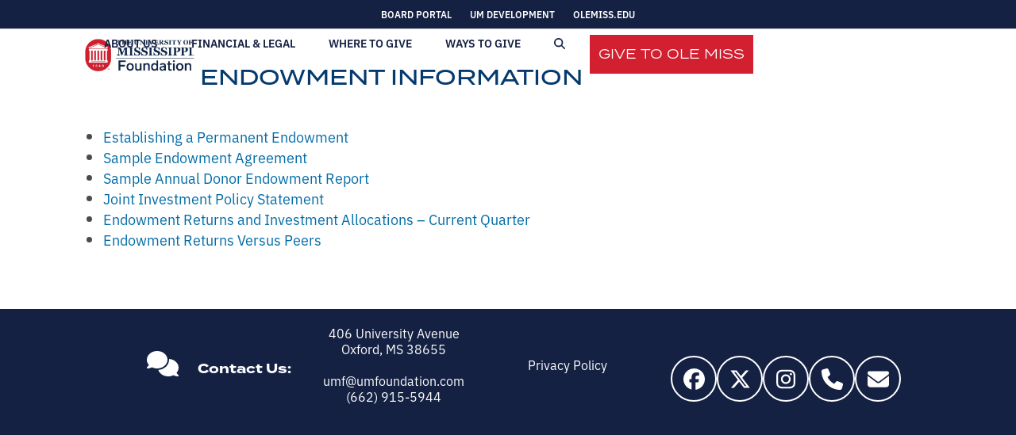

--- FILE ---
content_type: text/html; charset=UTF-8
request_url: https://www.umfoundation.com/endowment-information/
body_size: 17538
content:
<!DOCTYPE html>
<html dir="ltr" lang="en-US" prefix="og: https://ogp.me/ns#" class="wpex-classic-style">
<head>
<meta charset="UTF-8">
<link rel="profile" href="http://gmpg.org/xfn/11">
<script async src="https://www.googletagmanager.com/gtag/js?id=G-3T4DLS3QY9"></script><script>window.dataLayer = window.dataLayer || [];function gtag(){dataLayer.push(arguments);}gtag('js', new Date());gtag('config', 'G-3T4DLS3QY9', { 'anonymize_ip': true });</script><title>Endowment Information - University of Mississippi Foundation</title>

		<!-- All in One SEO 4.7.3 - aioseo.com -->
		<meta name="description" content="Establishing a Permanent Endowment Sample Endowment Agreement Sample Annual Donor Endowment Report Joint Investment Policy Statement Endowment Returns and Investment Allocations - Current Quarter Endowment Returns Versus Peers" />
		<meta name="robots" content="max-snippet:-1, max-image-preview:large, max-video-preview:-1" />
		<link rel="canonical" href="https://www.umfoundation.com/endowment-information/" />
		<meta name="generator" content="All in One SEO (AIOSEO) 4.7.3" />
		<meta property="og:locale" content="en_US" />
		<meta property="og:site_name" content="University of Mississippi Foundation - Support the University Of Mississippi" />
		<meta property="og:type" content="article" />
		<meta property="og:title" content="Endowment Information - University of Mississippi Foundation" />
		<meta property="og:description" content="Establishing a Permanent Endowment Sample Endowment Agreement Sample Annual Donor Endowment Report Joint Investment Policy Statement Endowment Returns and Investment Allocations - Current Quarter Endowment Returns Versus Peers" />
		<meta property="og:url" content="https://www.umfoundation.com/endowment-information/" />
		<meta property="article:published_time" content="2018-03-08T17:08:39+00:00" />
		<meta property="article:modified_time" content="2025-11-12T18:42:55+00:00" />
		<meta property="article:publisher" content="https://facebook.com/OleMissGives" />
		<meta name="twitter:card" content="summary_large_image" />
		<meta name="twitter:site" content="@OleMissGives" />
		<meta name="twitter:title" content="Endowment Information - University of Mississippi Foundation" />
		<meta name="twitter:description" content="Establishing a Permanent Endowment Sample Endowment Agreement Sample Annual Donor Endowment Report Joint Investment Policy Statement Endowment Returns and Investment Allocations - Current Quarter Endowment Returns Versus Peers" />
		<meta name="twitter:creator" content="@OleMissGives" />
		<script type="application/ld+json" class="aioseo-schema">
			{"@context":"https:\/\/schema.org","@graph":[{"@type":"BreadcrumbList","@id":"https:\/\/www.umfoundation.com\/endowment-information\/#breadcrumblist","itemListElement":[{"@type":"ListItem","@id":"https:\/\/www.umfoundation.com\/#listItem","position":1,"name":"Home","item":"https:\/\/www.umfoundation.com\/","nextItem":"https:\/\/www.umfoundation.com\/endowment-information\/#listItem"},{"@type":"ListItem","@id":"https:\/\/www.umfoundation.com\/endowment-information\/#listItem","position":2,"name":"Endowment Information","previousItem":"https:\/\/www.umfoundation.com\/#listItem"}]},{"@type":"Organization","@id":"https:\/\/www.umfoundation.com\/#organization","name":"University of Mississippi Foundation","description":"Support the University Of Mississippi","url":"https:\/\/www.umfoundation.com\/","telephone":"+16629155944","logo":{"@type":"ImageObject","url":"https:\/\/umfoundation.com\/wp-content\/uploads\/2021\/11\/UM-Foundation-LogoHorizontal-WhiteBG.png","@id":"https:\/\/www.umfoundation.com\/endowment-information\/#organizationLogo"},"image":{"@id":"https:\/\/www.umfoundation.com\/endowment-information\/#organizationLogo"},"sameAs":["https:\/\/facebook.com\/OleMissGives","https:\/\/twitter.com\/OleMissGives","https:\/\/instagram.com\/OleMissGives"]},{"@type":"WebPage","@id":"https:\/\/www.umfoundation.com\/endowment-information\/#webpage","url":"https:\/\/www.umfoundation.com\/endowment-information\/","name":"Endowment Information - University of Mississippi Foundation","description":"Establishing a Permanent Endowment Sample Endowment Agreement Sample Annual Donor Endowment Report Joint Investment Policy Statement Endowment Returns and Investment Allocations - Current Quarter Endowment Returns Versus Peers","inLanguage":"en-US","isPartOf":{"@id":"https:\/\/www.umfoundation.com\/#website"},"breadcrumb":{"@id":"https:\/\/www.umfoundation.com\/endowment-information\/#breadcrumblist"},"datePublished":"2018-03-08T17:08:39-06:00","dateModified":"2025-11-12T12:42:55-06:00"},{"@type":"WebSite","@id":"https:\/\/www.umfoundation.com\/#website","url":"https:\/\/www.umfoundation.com\/","name":"University of Mississippi Foundation","description":"Support the University Of Mississippi","inLanguage":"en-US","publisher":{"@id":"https:\/\/www.umfoundation.com\/#organization"}}]}
		</script>
		<!-- All in One SEO -->

<meta name="viewport" content="width=device-width, initial-scale=1">
<link rel='dns-prefetch' href='//www.umfoundation.com' />
<link rel='dns-prefetch' href='//use.typekit.net' />
<link rel="alternate" type="application/rss+xml" title="University of Mississippi Foundation &raquo; Feed" href="https://www.umfoundation.com/feed/" />
<link rel="alternate" title="oEmbed (JSON)" type="application/json+oembed" href="https://www.umfoundation.com/wp-json/oembed/1.0/embed?url=https%3A%2F%2Fwww.umfoundation.com%2Fendowment-information%2F" />
<link rel="alternate" title="oEmbed (XML)" type="text/xml+oembed" href="https://www.umfoundation.com/wp-json/oembed/1.0/embed?url=https%3A%2F%2Fwww.umfoundation.com%2Fendowment-information%2F&#038;format=xml" />
<style id='wp-img-auto-sizes-contain-inline-css'>
img:is([sizes=auto i],[sizes^="auto," i]){contain-intrinsic-size:3000px 1500px}
/*# sourceURL=wp-img-auto-sizes-contain-inline-css */
</style>
<link rel='stylesheet' id='csvtohtml-css-css' href='https://www.umfoundation.com/wp-content/plugins/csv-to-html/css/wibergsweb183.css?ver=6.9' media='all' />
<link rel='stylesheet' id='csvtohtml-templates-css' href='https://www.umfoundation.com/wp-content/plugins/csv-to-html/css/templates5.css?ver=6.9' media='all' />
<link rel='stylesheet' id='js_composer_front-css' href='https://www.umfoundation.com/wp-content/plugins/js_composer/assets/css/js_composer.min.css?ver=8.7.2' media='all' />
<link rel='stylesheet' id='wpex-fm-ogw5doh-css' href='https://use.typekit.net/ogw5doh.css' media='all' />
<link rel='stylesheet' id='parent-style-css' href='https://www.umfoundation.com/wp-content/themes/Total/style.css?ver=1.0.0' media='all' />
<link rel='stylesheet' id='wpex-style-css' href='https://www.umfoundation.com/wp-content/themes/UM-Foundation/style.css?ver=6.5' media='all' />
<link rel='stylesheet' id='wpex-mobile-menu-breakpoint-max-css' href='https://www.umfoundation.com/wp-content/themes/Total/assets/css/frontend/breakpoints/max.min.css?ver=6.5' media='only screen and (max-width:959px)' />
<link rel='stylesheet' id='wpex-mobile-menu-breakpoint-min-css' href='https://www.umfoundation.com/wp-content/themes/Total/assets/css/frontend/breakpoints/min.min.css?ver=6.5' media='only screen and (min-width:960px)' />
<link rel='stylesheet' id='vcex-shortcodes-css' href='https://www.umfoundation.com/wp-content/themes/Total/assets/css/frontend/vcex-shortcodes.min.css?ver=6.5' media='all' />
<link rel='stylesheet' id='wpex-wpbakery-css' href='https://www.umfoundation.com/wp-content/themes/Total/assets/css/frontend/wpbakery.min.css?ver=6.5' media='all' />
<script src="https://www.umfoundation.com/wp-includes/js/jquery/jquery.min.js?ver=3.7.1" id="jquery-core-js"></script>
<script src="https://www.umfoundation.com/wp-includes/js/jquery/jquery-migrate.min.js?ver=3.4.1" id="jquery-migrate-js"></script>
<script id="csvtohtml-js-js-extra">
var my_ajax_object = {"ajax_url":"https://www.umfoundation.com/wp-admin/admin-ajax.php"};
//# sourceURL=csvtohtml-js-js-extra
</script>
<script src="https://www.umfoundation.com/wp-content/plugins/csv-to-html/js/wibergsweb184.js?ver=6.9" id="csvtohtml-js-js"></script>
<script src="https://www.umfoundation.com/wp-content/plugins/wpo365-login/apps/dist/pintra-redirect.js?ver=23.0" id="pintraredirectjs-js" async></script>
<script id="wpex-core-js-extra">
var wpex_theme_params = {"selectArrowIcon":"\u003Cspan class=\"wpex-select-arrow__icon wpex-icon--sm wpex-flex wpex-icon\" aria-hidden=\"true\"\u003E\u003Csvg viewBox=\"0 0 24 24\" xmlns=\"http://www.w3.org/2000/svg\"\u003E\u003Crect fill=\"none\" height=\"24\" width=\"24\"/\u003E\u003Cg transform=\"matrix(0, -1, 1, 0, -0.115, 23.885)\"\u003E\u003Cpolygon points=\"17.77,3.77 16,2 6,12 16,22 17.77,20.23 9.54,12\"/\u003E\u003C/g\u003E\u003C/svg\u003E\u003C/span\u003E","customSelects":".widget_categories form,.widget_archive select,.vcex-form-shortcode select","scrollToHash":"","localScrollFindLinks":"","localScrollHighlight":"","localScrollUpdateHash":"1","scrollToHashTimeout":"500","localScrollTargets":"li.local-scroll a, a.local-scroll, .local-scroll-link, .local-scroll-link \u003E a,.sidr-class-local-scroll-link,li.sidr-class-local-scroll \u003E span \u003E a,li.sidr-class-local-scroll \u003E a","scrollToBehavior":"smooth"};
//# sourceURL=wpex-core-js-extra
</script>
<script src="https://www.umfoundation.com/wp-content/themes/Total/assets/js/frontend/core.min.js?ver=6.5" id="wpex-core-js" defer data-wp-strategy="defer"></script>
<script id="wpex-inline-js-after">
!function(){const e=document.querySelector("html"),t=()=>{const t=window.innerWidth-document.documentElement.clientWidth;t&&e.style.setProperty("--wpex-scrollbar-width",`${t}px`)};t(),window.addEventListener("resize",(()=>{t()}))}();
//# sourceURL=wpex-inline-js-after
</script>
<script src="https://www.umfoundation.com/wp-content/themes/Total/assets/js/frontend/search/overlay.min.js?ver=6.5" id="wpex-search-overlay-js" defer data-wp-strategy="defer"></script>
<script id="wpex-sticky-topbar-js-extra">
var wpex_sticky_topbar_params = {"breakpoint":"0"};
//# sourceURL=wpex-sticky-topbar-js-extra
</script>
<script src="https://www.umfoundation.com/wp-content/themes/Total/assets/js/frontend/sticky/topbar.min.js?ver=6.5" id="wpex-sticky-topbar-js" defer data-wp-strategy="defer"></script>
<script id="wpex-sticky-header-js-extra">
var wpex_sticky_header_params = {"breakpoint":"960","mobileSupport":"1"};
//# sourceURL=wpex-sticky-header-js-extra
</script>
<script src="https://www.umfoundation.com/wp-content/themes/Total/assets/js/frontend/sticky/header.min.js?ver=6.5" id="wpex-sticky-header-js" defer data-wp-strategy="defer"></script>
<script id="wpex-mobile-menu-full-screen-js-extra">
var wpex_mobile_menu_full_screen_params = {"breakpoint":"959","i18n":{"openSubmenu":"Open submenu of %s","closeSubmenu":"Close submenu of %s"},"openSubmenuIcon":"\u003Cspan class=\"wpex-open-submenu__icon wpex-transition-transform wpex-duration-300 wpex-icon\" aria-hidden=\"true\"\u003E\u003Csvg xmlns=\"http://www.w3.org/2000/svg\" viewBox=\"0 0 448 512\"\u003E\u003Cpath d=\"M201.4 342.6c12.5 12.5 32.8 12.5 45.3 0l160-160c12.5-12.5 12.5-32.8 0-45.3s-32.8-12.5-45.3 0L224 274.7 86.6 137.4c-12.5-12.5-32.8-12.5-45.3 0s-12.5 32.8 0 45.3l160 160z\"/\u003E\u003C/svg\u003E\u003C/span\u003E"};
//# sourceURL=wpex-mobile-menu-full-screen-js-extra
</script>
<script src="https://www.umfoundation.com/wp-content/themes/Total/assets/js/frontend/mobile-menu/full-screen.min.js?ver=6.5" id="wpex-mobile-menu-full-screen-js" defer data-wp-strategy="defer"></script>
<script></script><link rel="https://api.w.org/" href="https://www.umfoundation.com/wp-json/" /><link rel="alternate" title="JSON" type="application/json" href="https://www.umfoundation.com/wp-json/wp/v2/pages/5975" /><link rel="EditURI" type="application/rsd+xml" title="RSD" href="https://www.umfoundation.com/xmlrpc.php?rsd" />
<meta name="generator" content="WordPress 6.9" />
<link rel='shortlink' href='https://www.umfoundation.com/?p=5975' />
<link rel="icon" href="https://www.umfoundation.com/wp-content/uploads/2021/11/favicon-32x32-1.png" sizes="32x32"><link rel="shortcut icon" href="https://www.umfoundation.com/wp-content/uploads/2021/11/favicon-32x32-1.png"><link rel="apple-touch-icon" href="https://www.umfoundation.com/wp-content/uploads/2021/11/apple-icon-57x57-1.png" sizes="57x57" ><link rel="apple-touch-icon" href="https://www.umfoundation.com/wp-content/uploads/2021/11/apple-icon-76x76-1.png" sizes="76x76" ><link rel="apple-touch-icon" href="https://www.umfoundation.com/wp-content/uploads/2021/11/apple-icon-120x120-1.png" sizes="120x120"><link rel="apple-touch-icon" href="https://www.umfoundation.com/wp-content/uploads/2021/11/apple-icon-152x152-1.png" sizes="114x114"><noscript><style>body:not(.content-full-screen) .wpex-vc-row-stretched[data-vc-full-width-init="false"]{visibility:visible;}</style></noscript><script>function setREVStartSize(e){
			//window.requestAnimationFrame(function() {
				window.RSIW = window.RSIW===undefined ? window.innerWidth : window.RSIW;
				window.RSIH = window.RSIH===undefined ? window.innerHeight : window.RSIH;
				try {
					var pw = document.getElementById(e.c).parentNode.offsetWidth,
						newh;
					pw = pw===0 || isNaN(pw) || (e.l=="fullwidth" || e.layout=="fullwidth") ? window.RSIW : pw;
					e.tabw = e.tabw===undefined ? 0 : parseInt(e.tabw);
					e.thumbw = e.thumbw===undefined ? 0 : parseInt(e.thumbw);
					e.tabh = e.tabh===undefined ? 0 : parseInt(e.tabh);
					e.thumbh = e.thumbh===undefined ? 0 : parseInt(e.thumbh);
					e.tabhide = e.tabhide===undefined ? 0 : parseInt(e.tabhide);
					e.thumbhide = e.thumbhide===undefined ? 0 : parseInt(e.thumbhide);
					e.mh = e.mh===undefined || e.mh=="" || e.mh==="auto" ? 0 : parseInt(e.mh,0);
					if(e.layout==="fullscreen" || e.l==="fullscreen")
						newh = Math.max(e.mh,window.RSIH);
					else{
						e.gw = Array.isArray(e.gw) ? e.gw : [e.gw];
						for (var i in e.rl) if (e.gw[i]===undefined || e.gw[i]===0) e.gw[i] = e.gw[i-1];
						e.gh = e.el===undefined || e.el==="" || (Array.isArray(e.el) && e.el.length==0)? e.gh : e.el;
						e.gh = Array.isArray(e.gh) ? e.gh : [e.gh];
						for (var i in e.rl) if (e.gh[i]===undefined || e.gh[i]===0) e.gh[i] = e.gh[i-1];
											
						var nl = new Array(e.rl.length),
							ix = 0,
							sl;
						e.tabw = e.tabhide>=pw ? 0 : e.tabw;
						e.thumbw = e.thumbhide>=pw ? 0 : e.thumbw;
						e.tabh = e.tabhide>=pw ? 0 : e.tabh;
						e.thumbh = e.thumbhide>=pw ? 0 : e.thumbh;
						for (var i in e.rl) nl[i] = e.rl[i]<window.RSIW ? 0 : e.rl[i];
						sl = nl[0];
						for (var i in nl) if (sl>nl[i] && nl[i]>0) { sl = nl[i]; ix=i;}
						var m = pw>(e.gw[ix]+e.tabw+e.thumbw) ? 1 : (pw-(e.tabw+e.thumbw)) / (e.gw[ix]);
						newh =  (e.gh[ix] * m) + (e.tabh + e.thumbh);
					}
					var el = document.getElementById(e.c);
					if (el!==null && el) el.style.height = newh+"px";
					el = document.getElementById(e.c+"_wrapper");
					if (el!==null && el) {
						el.style.height = newh+"px";
						el.style.display = "block";
					}
				} catch(e){
					console.log("Failure at Presize of Slider:" + e)
				}
			//});
		  };</script>
		<style id="wp-custom-css">
			rs-layer-wrap{left:unset !important;width:100% !important;}rs-mask-wrap{width:100%;}#slider-2-slide-3-layer-0{text-align:right !important;width:100% !important;padding-right:150px !important;/*background:blue !important;*/line-break:strict !important;}#slider-2-slide-3-layer-0{text-shadow:5px 10px 20px #000 !important;}/* Give to Ole Miss Button Styling */#menu-item-18221{background:none;color:#ffffff;margin-left:2em;float:right;vertical-align:middle !important;height:49px;margin-top:7px;}#menu-item-18221 a{background:#D22030 !important;line-height:0;height:35px;vertical-align:middle !important;transition:all 0.5s}#menu-item-18221 a span.link-inner{color:#ffffff;font-weight:400 !important;font-family:Termina !important;font-size:16px !important;}#menu-item-18221 a:hover{background:#79131c !important;transition:all 0.5s}.umf-post-types-grid h2{font-family:itc-slimbach;font-size:1em !important;}/* Show thee border shadow on the not stickied top menu header */#site-header-sticky-wrapper.not-sticky #site-header{box-shadow:0px 2px 5px rgba(0,0,0,0.1);}/* Show share higher up the page */.umf-primary-social-share .wpex-social-share__list{text-align:right;margin-top:-40px;}/* Show a sharing label */.umf-primary-social-share .wpex-social-share__list::before{content:"Share:";color:#152143;font-size:1.2em;font-family:"termina";text-transform:uppercase;padding-right:10px;}/* Rules for smaller screens */@media screen and (max-width:768px){/* Break share icons to new line and center */.umf-primary-social-share .wpex-social-share__list{margin:15px !important;text-align:center;}/* Space out the share icons more */.umf-primary-social-share .wpex-social-share__item{margin-right:25px !important;}/* Hide the label */.umf-primary-social-share .wpex-social-share__list::before{content:"";}rs-layer-wrap{left:unset !important;/*left:14% !important;*/width:100%;}#slider-2-slide-3-layer-0{text-align:center !important;width:100% !important;/*background:red !important;*/line-break:strict !important;}#slider-2-slide-3-layer-0{padding-right:0px !important;}}/* Border under each result */.gsc-expansionArea .gsc-webResult{border-bottom:1px solid #aaa !important}/* File Type Highlight */.gs-fileFormatType{color:#D22030 !important;font-weight:bold;}/* Highlight search terms */.gsc-webResult b{background:#B1DDF699;padding:2px}.gcsc-more-maybe-branding-root{display:none}/* Hide border around search box */.gsc-input,.gsc-search-button{border:0 solid #fff}/* Get rid of padding after search box */.gsc-input{padding-right:0 !important}/* Search result tabs colors */.gsc-tabhActive{color:#006BA6 !important;border-color:#006BA6 !important}/* Remove busy search results borders */.gsc-above-wrapper-area,.gsc-above-wrapper-area-container td{border:none !important}.gsc-adBlock{display:none !important}.gsc-search-button-v2{border:4px solid #152143 !important;font-size:14px !important}.gsc-search-button-v2:hover{background:#D22030 !important;border:4px solid #D22030 !important;}span.gscb_a{height:35px;line-height:35px;padding:0 5px !important;margin:0 !important;transition:all 0.25s;width:25px}/* Search Clear Button */.gscb_a:hover{width:80px;color:#006BA6 !important;transform:scale(1.2) translate(-50px);transition:all 0.25s;}.gscb_a:hover::after{content:"Clear";font-size:16px;padding:10px;vertical-align:top}/* Set bg on outer area of the search box */td.gsib_a{background:#f2f2f2;}/* Extra menu spacing */body .navbar-style-one .dropdown-menu >li.menu-item{margin-left:20px !important;transition:all 0.5s;width:auto;}/* Remove menu spacing when small screen */@media screen and (max-width:1200px){body .navbar-style-one .dropdown-menu >li.menu-item{margin-left:0px !important;}#site-header-inner{width:95% !important;max-width:9999px;transition:all 0.5s;}}.full-screen-overlay-nav-content-inner{vertical-align:top;text-align:left;text-transform:uppercase;}.full-screen-overlay-nav{margin-top:64px !important;margin-left:0px !important;padding-bottom:64px !important;overflow:auto !important;height:100% !important;}.full-screen-overlay-nav-content-inner{vertical-align:top !important;padding:0px !important;margin:0px !important;}.full-screen-overlay-nav-menu li a{padding:0px !important;margin:0px !important;font-size:1.8rem;}.full-screen-overlay-nav-menu li{padding:15px !important;margin:0px !important;}.full-screen-overlay-nav-menu .menu-item-18221{background:none;/*#D22030;*/border:none !important;margin:15px !important;font-family:Termina;font-weight:400;text-align:center;font-size:1.4rem !important;padding:10px 20px !important;}.full-screen-overlay-nav-menu .menu-item-18221 a{background:#D22030;width:100%;padding:10px 20px !important;opacity:1 !important;line-height:1.4rem !important;font-size:1.4rem !important;}.full-screen-overlay-nav-menu .menu-item-18221 a:hover{background:#79131c;}.full-screen-overlay-nav-close{display:none !important;}button.full-screen-overlay-nav-close{opacity:1 !important;}.wpex-noscroll .mobile-menu-toggle .wpex-bars{display:none;}.wpex-noscroll .mobile-menu-toggle:hover{text-decoration:none !important;}.wpex-noscroll .mobile-menu-toggle::after{content:"X";font-family:Termina !important;text-decoration:none !important;font-size:2em;line-height:35px;opacity:1 !important;}.full-screen-overlay-nav-menu{overflow:hidden !important;}.full-screen-overlay-nav{top:2000px;opacity:1 !important;transition:all 0.35s;}.full-screen-overlay-nav.visible{top:0px;max-height:9999px;height:100% !important;transition:all 0.35s;}.full-screen-overlay-nav-menu li.menu-item{border-bottom:solid 1px #B1DDF6;padding-top:0px !important;padding-bottom:0px !important;}.full-screen-overlay-nav-menu li.menu-item a{padding-top:15px !important;padding-bottom:15px !important;}/* Hide underline on active mobile menu link */.full-screen-overlay-nav-menu li.wpex-active >a >span.link-inner::after{display:none !important}.full-screen-overlay-nav-menu .sub-menu .sub-menu a::before{content:"-";padding-right:10px;color:#D22030}.full-screen-overlay-nav-menu .sub-menu a{padding-left:10px !important}.full-screen-overlay-nav-menu .sub-menu li{font-size:1em !important;border:0 !important}.full-screen-overlay-nav-menu .sub-menu a{font-size:1em !important;border-bottom:none !important}nav .menu-item a{width:100%}.full-screen-overlay-nav-menu .menu-item-has-children >a{cursor:default}.full-screen-overlay-nav-menu .menu-item-has-children >a::after{content:">";transform:rotate(-0.15turn);position:absolute;right:20px !important;font-size:18px !important;transition:all 0.35s;}.full-screen-overlay-nav-menu .wpex-active >a::after{color:#D22030 !important;margin-top:10px;transform:rotate(0.25turn);transition:all 0.35s;}.non-scroll{height:400px;/* maximum height of the box,feel free to change this! */border:1px solid #152143;}.rec-text-box{height:285px;/* maximum height of the box,feel free to change this! *//*overflow-y:scroll;*//*border:1px solid #152143;*/}.scroll-box{height:400px;/* maximum height of the box,feel free to change this! */overflow-y:scroll;border:1px solid #152143;padding-left:10px;padding-right:10px;}.scroll-box-donor{height:300px;/* maximum height of the box,feel free to change this! */overflow-y:scroll;/*border:1px solid #152143;*/padding-left:10px;padding-right:10px;}.scroll-box2{height:100px;/* maximum height of the box,feel free to change this! */overflow-y:scroll;/*border:1px solid #152143;*/padding-left:10px;padding-right:10px;-ms-overflow-style:none;/* IE and Edge */scrollbar-width:none;/* Firefox */}.scroll-box2::-webkit-scrollbar{display:none;}.no-scroll-box{height:400px;/* maximum height of the box,feel free to change this! */border:1px solid #152143;padding-left:10px;padding-right:10px;}.staff-social{font-size:.9em !important;}.staff-social a{color:#4b4b4b;font-weight:500 !important;font-family:ibm-plex-sans !important;display:block;width:100%;text-decoration:none !important;}.wpex-card-title{font-family:"termina",sans-serif !important;color:#006ba6;}.wpex-card-staff-member-position{font-weight:600 !important;color:#d22030;}.wpex-card-inner{height:100%;}.umf-break-word{word-break:break-word;}.wpex-post-cards-grid{justify-content:center;}.wpo365-mssignin-button{background:#006ba6;padding:20px;border-radius:5px;border:0px;}.wpo365-mssignin-label{color:#ffffff;}/* Newsletter v2 CSS */#preview{margin-left:auto;margin-right:auto;width:750px;}#preview table *{border:none;}#preview *{margin:0px;padding:0px;}.tox-notifications-container{display:none !important;}#finalizeButtons a{background:#152143;color:#ffffff;box-shadow:2px 2px 5px #aaaaaa;border-radius:4px;margin-top:1em;margin-right:1em;padding:13px;}#finalizeButtons a:hover{background:#79131c;text-decoration:none;cursor:pointer;}#finalizeButtons a:active{background:#79131c;box-shadow:none;}.newsletterThumbnail img{border:1px solid;border-color:#cccccc;width:5%;line-height:0px;margin-right:5px;}#newsletter_tabs input[type="url"]{font-size:16px;width:85%;vertical-align:top;margin:0px;padding:6px;background-color:#ffffff;color:#000000}#newsletter_tabs input[type="text"]{font-size:16px;width:93.4%;vertical-align:top;margin:0px;padding:6px;background-color:#ffffff;color:#000000}#newsletter_tabs select{font-size:16px;width:93.4%;vertical-align:top;margin:0px;padding:6px;background-color:#ffffff;color:#000000}#newsletter_tabs button{padding:3px 7px 3px 7px;margin:0px;vertical-align:top;min-width:60px;}.vc_tta.vc_general .vc_tta-tab >a{padding:8px !important;}td.pad{padding:10px !important;}.icons-inner img{max-width:none;}.powered_by_link{display:none;}input[type="search"]{border:1px solid #ccc !important;text-align:left;}.society_list th{display:none;}.society_list{border:1px solid #aaaaaa !important;}.society_list td:nth-child(2){display:none;}.wpb_single_image_caption{bottom:unset !important;top:10px !important;left:unset !important;right:10px !important;}.wpex-card-search-results{padding-bottom:10px;border-bottom:1px solid #dddddd;font-family:'Arial','sans-serif' !important;font-size:16px;font-family:'Arial','sans-serif' !important;}.wpex-card-search-results img{max-height:90px;}.wpex-card-date{font-style:italic;color:#999;}.wpex-card-search-results h2.wpex-card-title{font-size:16px;font-family:'Arial','sans-serif' !important;font-weight:normal;padding:0px;margin:0px;}.wpex-pagination{text-align:center !important;}#edlsearch .edl-search-outer{background:#000 !important;-ms-box-shadow:none !important;-o-box-shadow:none !important;box-shadow:none !important;}#edlsearch{background:#000 !important;-ms-box-shadow:none !important;-o-box-shadow:none !important;box-shadow:none !important;}* .entry-excerpt{font-size:18px !important;}* .vcex-button{font-size:1rem !important;}.button{font-size 1rem !important;}		</style>
		<noscript><style> .wpb_animate_when_almost_visible { opacity: 1; }</style></noscript><style data-type="wpex-css" id="wpex-css">/*COLOR PALETTE*/:root{--wpex-palette-18290-color:#b1ddf6;--wpex-palette-18291-color:#f8edd9;--wpex-palette-18293-color:#ff544a;--wpex-palette-18286-color:#cf142b;--wpex-palette-18287-color:#ffffff;--wpex-palette-18285-color:#152143;--wpex-palette-18288-color:#006ba6;--wpex-palette-18289-color:#48c6e4;--wpex-palette-18292-color:#ffcd6b;}.has-palette-18290-background-color,.wp-block-button__link.has-palette-18290-background-color{background-color:var(--wpex-palette-18290-color);}.has-palette-18290-border-color,.wp-block-button__link.has-palette-18290-border-color{border-color:var(--wpex-palette-18290-color);}.has-palette-18290-color,.wp-block-button__link.has-palette-18290-color{color:var(--wpex-palette-18290-color);}.has-palette-18291-background-color,.wp-block-button__link.has-palette-18291-background-color{background-color:var(--wpex-palette-18291-color);}.has-palette-18291-border-color,.wp-block-button__link.has-palette-18291-border-color{border-color:var(--wpex-palette-18291-color);}.has-palette-18291-color,.wp-block-button__link.has-palette-18291-color{color:var(--wpex-palette-18291-color);}.has-palette-18293-background-color,.wp-block-button__link.has-palette-18293-background-color{background-color:var(--wpex-palette-18293-color);}.has-palette-18293-border-color,.wp-block-button__link.has-palette-18293-border-color{border-color:var(--wpex-palette-18293-color);}.has-palette-18293-color,.wp-block-button__link.has-palette-18293-color{color:var(--wpex-palette-18293-color);}.has-palette-18286-background-color,.wp-block-button__link.has-palette-18286-background-color{background-color:var(--wpex-palette-18286-color);}.has-palette-18286-border-color,.wp-block-button__link.has-palette-18286-border-color{border-color:var(--wpex-palette-18286-color);}.has-palette-18286-color,.wp-block-button__link.has-palette-18286-color{color:var(--wpex-palette-18286-color);}.has-palette-18287-background-color,.wp-block-button__link.has-palette-18287-background-color{background-color:var(--wpex-palette-18287-color);}.has-palette-18287-border-color,.wp-block-button__link.has-palette-18287-border-color{border-color:var(--wpex-palette-18287-color);}.has-palette-18287-color,.wp-block-button__link.has-palette-18287-color{color:var(--wpex-palette-18287-color);}.has-palette-18285-background-color,.wp-block-button__link.has-palette-18285-background-color{background-color:var(--wpex-palette-18285-color);}.has-palette-18285-border-color,.wp-block-button__link.has-palette-18285-border-color{border-color:var(--wpex-palette-18285-color);}.has-palette-18285-color,.wp-block-button__link.has-palette-18285-color{color:var(--wpex-palette-18285-color);}.has-palette-18288-background-color,.wp-block-button__link.has-palette-18288-background-color{background-color:var(--wpex-palette-18288-color);}.has-palette-18288-border-color,.wp-block-button__link.has-palette-18288-border-color{border-color:var(--wpex-palette-18288-color);}.has-palette-18288-color,.wp-block-button__link.has-palette-18288-color{color:var(--wpex-palette-18288-color);}.has-palette-18289-background-color,.wp-block-button__link.has-palette-18289-background-color{background-color:var(--wpex-palette-18289-color);}.has-palette-18289-border-color,.wp-block-button__link.has-palette-18289-border-color{border-color:var(--wpex-palette-18289-color);}.has-palette-18289-color,.wp-block-button__link.has-palette-18289-color{color:var(--wpex-palette-18289-color);}.has-palette-18292-background-color,.wp-block-button__link.has-palette-18292-background-color{background-color:var(--wpex-palette-18292-color);}.has-palette-18292-border-color,.wp-block-button__link.has-palette-18292-border-color{border-color:var(--wpex-palette-18292-color);}.has-palette-18292-color,.wp-block-button__link.has-palette-18292-color{color:var(--wpex-palette-18292-color);}/*FOOTER BUILDER*/#footer-builder{background-color:#152143;}/*TYPOGRAPHY*/:root{--wpex-body-font-family:ibm-plex-sans,sans-serif;--wpex-body-font-weight:500;--wpex-body-font-size:18px;--wpex-body-color:#4b4b4b;--wpex-body-line-height:26px;}:root{--wpex-heading-font-family:termina,sans-serif;--wpex-heading-font-weight:500;--wpex-heading-color:#006ba6;}#top-bar-content{font-family:ibm-plex-sans,sans-serif;font-weight:600;font-size:12px;text-transform:uppercase;}.main-navigation-ul .link-inner{font-family:ibm-plex-sans,sans-serif;font-weight:700;font-size:14px;text-transform:uppercase;}.wpex-mobile-menu,#sidr-main{font-family:ibm-plex-sans,sans-serif;font-weight:600;font-size:18px;text-transform:uppercase;}.page-header .page-header-title{font-family:termina,sans-serif;font-weight:500;font-size:1.5em;line-height:150%;text-transform:uppercase;}.theme-heading{font-family:termina,sans-serif;}.vcex-heading{color:#006ba6;}h1,.wpex-h1{font-family:termina,sans-serif;font-weight:600;font-size:1.2em;color:#cf142b;text-transform:uppercase;}h2,.wpex-h2{font-family:termina,sans-serif;font-weight:500;font-size:1.3em;color:#dd3333;text-transform:capitalize;}h3,.wpex-h3{font-size:1em;color:#006ba6;}h4,.wpex-h4{font-family:ibm-plex-sans,sans-serif;font-weight:100;}/*ADVANCED STYLING CSS*/#site-logo .logo-img{max-height:65px;width:auto;}/*CUSTOMIZER STYLING*/:root{--wpex-link-color:#006ba6;--wpex-hover-heading-link-color:#006ba6;--wpex-hover-link-color:#d22030;--wpex-hover-heading-link-color:#d22030;--wpex-input-border-radius:5px;--wpex-input-font-size:1.2em;--wpex-input-bg:#f2f2f2;--wpex-focus-input-bg:#f2f2f2;--wpex-table-cell-padding:0px;--wpex-social-share-link-sq-dims:40px;--wpex-site-header-shrink-end-height:60px;--wpex-vc-column-inner-margin-bottom:40px;}.page-header.wpex-supports-mods{padding-block-start:40px;padding-block-end:0px;background-color:#ffffff;border-bottom-color:#ffffff;border-top-width:0px;border-bottom-width:0px;}.page-header{margin-block-end:10px;}.page-header.wpex-supports-mods .page-header-title{color:#053a6e;}.wpex-social-share__link{font-size:1.5em;}:root,.site-boxed.wpex-responsive #wrap{--wpex-container-width:1080px;}#top-bar-wrap{background-color:#152143;}.wpex-top-bar-sticky{background-color:#152143;}#top-bar{color:#ffffff;--wpex-text-2:#ffffff;--wpex-text-3:#ffffff;--wpex-text-4:#ffffff;padding-block-start:5px;padding-block-end:5px;}#top-bar-social a.wpex-social-btn-no-style{color:#ffffff;}#top-bar-social a.wpex-social-btn-no-style:hover{color:#006ba6;}.header-padding{padding-block-start:0px;padding-block-end:0px;}.logo-padding{padding-block-start:0px;}#site-navigation-wrap{--wpex-main-nav-link-color:#152143;--wpex-hover-main-nav-link-color:#152143;--wpex-active-main-nav-link-color:#152143;--wpex-hover-main-nav-link-color:#173f91;--wpex-dropmenu-bg:#152143;--wpex-dropmenu-caret-bg:#152143;--wpex-dropmenu-border-color:#152143;--wpex-dropmenu-caret-border-color:#152143;--wpex-megamenu-divider-color:#152143;--wpex-dropmenu-link-color:#ffffff;--wpex-hover-dropmenu-link-color:#d22030;--wpex-hover-dropmenu-link-bg:#152143;}#wpex-searchform-overlay{background-color:#152143;}.full-screen-overlay-nav{background-color:#152143!important;color:#ffffff!important;}.staff-social{font-size:20px;}@media only screen and (min-width:960px){:root{--wpex-content-area-width:75%;--wpex-primary-sidebar-width:25%;}}</style><link rel='stylesheet' id='wpex-hover-animations-css' href='https://www.umfoundation.com/wp-content/themes/Total/assets/css/vendor/hover-css.min.css?ver=2.0.1' media='all' />
<link rel='stylesheet' id='rs-plugin-settings-css' href='//www.umfoundation.com/wp-content/plugins/revslider/sr6/assets/css/rs6.css?ver=6.7.38' media='all' />
<style id='rs-plugin-settings-inline-css'>
#rs-demo-id {}
/*# sourceURL=rs-plugin-settings-inline-css */
</style>
</head>

<body class="wp-singular page-template-default page page-id-5975 wp-custom-logo wp-embed-responsive wp-theme-Total wp-child-theme-UM-Foundation wpex-theme wpex-responsive full-width-main-layout has-composer wpex-live-site site-full-width content-full-width has-topbar hasnt-overlay-header has-mobile-menu wpex-mobile-toggle-menu-icon_buttons wpex-no-js wpb-js-composer js-comp-ver-8.7.2 vc_responsive">

	
<a href="#content" class="skip-to-content">Skip to content</a>

	
	<span data-ls_id="#site_top" tabindex="-1"></span>
	<div id="outer-wrap" class="wpex-overflow-clip">
		
		
		
		<div id="wrap" class="wpex-clr">

			
			<div id="top-bar-wrap" class="wpex-top-bar-sticky wpex-z-sticky wpex-surface-1 wpex-border-b wpex-border-main wpex-border-solid wpex-text-sm hide-at-mm-breakpoint wpex-text-center wpex-print-hidden">
			<div id="top-bar" class="container wpex-relative wpex-py-15 wpex-text-right wpex-md-text-center">
	<div id="top-bar-content" class="top-bar-centered wpex-clr">
<nav class="top-bar-nav wpex-inline-block" aria-label="Utility menu"><ul id="menu-um-foundation-top-menu" class="top-bar-menu wpex-inline-block wpex-m-0 wpex-list-none wpex-last-mr-0"><li id="menu-item-27876" class="menu-item menu-item-type-custom menu-item-object-custom menu-item-27876"><a href="https://umfoundation.com/bod"><span class="link-inner">Board Portal</span></a></li>
<li id="menu-item-22" class="menu-item menu-item-type-custom menu-item-object-custom menu-item-22"><a href="https://nowandever.olemiss.edu/"><span class="link-inner">UM Development</span></a></li>
<li id="menu-item-23" class="menu-item menu-item-type-custom menu-item-object-custom menu-item-23"><a href="https://www.olemiss.edu/"><span class="link-inner">OLEMISS.EDU</span></a></li>
</ul></nav>
</div>

</div>
		</div>
	<div id="site-header-sticky-wrapper" class="wpex-sticky-header-holder not-sticky wpex-print-hidden">	<header id="site-header" class="header-one wpex-z-sticky fixed-scroll has-sticky-dropshadow dyn-styles wpex-print-hidden wpex-relative wpex-clr">
				<div id="site-header-inner" class="header-one-inner header-padding container wpex-relative wpex-h-100 wpex-py-30 wpex-clr">
<div id="site-logo" class="site-branding header-one-logo logo-padding wpex-flex wpex-items-center wpex-float-left wpex-h-100">
	<div id="site-logo-inner" ><a id="site-logo-link" href="https://www.umfoundation.com/" rel="home" class="main-logo"><img src="https://www.umfoundation.com/wp-content/uploads/2025/03/LongLogo3.png" alt="University of Mississippi Foundation" class="logo-img wpex-h-auto wpex-max-w-100 wpex-align-middle" width="1060" height="65" data-no-retina data-skip-lazy fetchpriority="high"></a></div>

</div>

<div id="site-navigation-wrap" class="navbar-style-one navbar-fixed-height navbar-allows-inner-bg wpex-flush-dropdowns wpex-stretch-megamenus hide-at-mm-breakpoint wpex-clr wpex-print-hidden">
	<nav id="site-navigation" class="navigation main-navigation main-navigation-one wpex-clr" aria-label="Main menu"><ul id="menu-um-foundation-main-menu" class="main-navigation-ul dropdown-menu wpex-dropdown-menu wpex-dropdown-menu--onhover wpex-dropdown-menu--animate"><li id="menu-item-18190" class="menu-item menu-item-type-custom menu-item-object-custom menu-item-has-children menu-item-18190 dropdown"><a href="#"><span class="link-inner">About Us</span></a>
<ul class="sub-menu">
	<li id="menu-item-18195" class="menu-item menu-item-type-post_type menu-item-object-page menu-item-18195"><a href="https://www.umfoundation.com/annual-reports/"><span class="link-inner">Annual Reports</span></a></li>
	<li id="menu-item-18196" class="menu-item menu-item-type-post_type menu-item-object-page menu-item-18196"><a href="https://www.umfoundation.com/brandt-memory-house/"><span class="link-inner">Brandt Memory House</span></a></li>
	<li id="menu-item-27592" class="menu-item menu-item-type-post_type menu-item-object-page menu-item-has-children menu-item-27592 dropdown"><a href="https://www.umfoundation.com/donor-recognition/"><span class="link-inner">Donor Recognition <span class="nav-arrow second-level"><span class="nav-arrow__icon wpex-icon wpex-icon--xs wpex-icon--bidi" aria-hidden="true"><svg xmlns="http://www.w3.org/2000/svg" viewBox="0 0 320 512"><path d="M278.6 233.4c12.5 12.5 12.5 32.8 0 45.3l-160 160c-12.5 12.5-32.8 12.5-45.3 0s-12.5-32.8 0-45.3L210.7 256 73.4 118.6c-12.5-12.5-12.5-32.8 0-45.3s32.8-12.5 45.3 0l160 160z"/></svg></span></span></span></a>
	<ul class="sub-menu">
		<li id="menu-item-29861" class="menu-item menu-item-type-post_type menu-item-object-page menu-item-29861"><a href="https://www.umfoundation.com/fy2024/"><span class="link-inner">FY2024</span></a></li>
		<li id="menu-item-29862" class="menu-item menu-item-type-post_type menu-item-object-page menu-item-29862"><a href="https://www.umfoundation.com/fy2025/"><span class="link-inner">FY2025</span></a></li>
	</ul>
</li>
	<li id="menu-item-20033" class="menu-item menu-item-type-custom menu-item-object-custom menu-item-has-children menu-item-20033 dropdown"><a><span class="link-inner">News <span class="nav-arrow second-level"><span class="nav-arrow__icon wpex-icon wpex-icon--xs wpex-icon--bidi" aria-hidden="true"><svg xmlns="http://www.w3.org/2000/svg" viewBox="0 0 320 512"><path d="M278.6 233.4c12.5 12.5 12.5 32.8 0 45.3l-160 160c-12.5 12.5-32.8 12.5-45.3 0s-12.5-32.8 0-45.3L210.7 256 73.4 118.6c-12.5-12.5-12.5-32.8 0-45.3s32.8-12.5 45.3 0l160 160z"/></svg></span></span></span></a>
	<ul class="sub-menu">
		<li id="menu-item-20031" class="menu-item menu-item-type-post_type menu-item-object-page menu-item-20031"><a href="https://www.umfoundation.com/newsletters/"><span class="link-inner">Foundation News</span></a></li>
		<li id="menu-item-20032" class="menu-item menu-item-type-post_type menu-item-object-page menu-item-20032"><a href="https://www.umfoundation.com/news-archive/"><span class="link-inner">News Archive</span></a></li>
	</ul>
</li>
	<li id="menu-item-18198" class="menu-item menu-item-type-post_type menu-item-object-page menu-item-18198"><a href="https://www.umfoundation.com/our-mission/"><span class="link-inner">Mission Statement</span></a></li>
	<li id="menu-item-18200" class="menu-item menu-item-type-post_type menu-item-object-page menu-item-18200"><a href="https://www.umfoundation.com/board-of-directors/"><span class="link-inner">Board of Directors</span></a></li>
	<li id="menu-item-18201" class="menu-item menu-item-type-post_type menu-item-object-page menu-item-18201"><a href="https://www.umfoundation.com/staff/"><span class="link-inner">Staff</span></a></li>
	<li id="menu-item-28658" class="menu-item menu-item-type-post_type menu-item-object-page menu-item-28658"><a href="https://www.umfoundation.com/our-history/"><span class="link-inner">Our History</span></a></li>
</ul>
</li>
<li id="menu-item-19" class="menu-item menu-item-type-custom menu-item-object-custom current-menu-ancestor current-menu-parent menu-item-has-children menu-item-19 dropdown"><a href="#"><span class="link-inner">Financial &#038; Legal</span></a>
<ul class="sub-menu">
	<li id="menu-item-18182" class="menu-item menu-item-type-post_type menu-item-object-page menu-item-18182"><a href="https://www.umfoundation.com/audit-committee/"><span class="link-inner">Audit Committee</span></a></li>
	<li id="menu-item-18183" class="menu-item menu-item-type-post_type menu-item-object-page current-menu-item page_item page-item-5975 current_page_item menu-item-18183"><a href="https://www.umfoundation.com/endowment-information/" aria-current="page"><span class="link-inner">Endowment Information</span></a></li>
	<li id="menu-item-18184" class="menu-item menu-item-type-post_type menu-item-object-page menu-item-18184"><a href="https://www.umfoundation.com/services/"><span class="link-inner">Forms</span></a></li>
	<li id="menu-item-18186" class="menu-item menu-item-type-post_type menu-item-object-page menu-item-18186"><a href="https://www.umfoundation.com/joint-committee/"><span class="link-inner">Joint Committee on Investments</span></a></li>
	<li id="menu-item-18189" class="menu-item menu-item-type-post_type menu-item-object-page menu-item-18189"><a href="https://www.umfoundation.com/financial/"><span class="link-inner">Operational and Financial Information</span></a></li>
	<li id="menu-item-18193" class="menu-item menu-item-type-post_type menu-item-object-page menu-item-18193"><a href="https://www.umfoundation.com/whistle/"><span class="link-inner">Whistleblower Procedures</span></a></li>
	<li id="menu-item-30218" class="menu-item menu-item-type-post_type menu-item-object-page menu-item-30218"><a href="https://www.umfoundation.com/what-the-new-tax-law-means-for-your-giving/"><span class="link-inner">What the New Tax Law Means for Your Giving</span></a></li>
</ul>
</li>
<li id="menu-item-18205" class="menu-item menu-item-type-custom menu-item-object-custom menu-item-has-children menu-item-18205 dropdown"><a href="#"><span class="link-inner">Where To Give</span></a>
<ul class="sub-menu">
	<li id="menu-item-18206" class="hidden menu-item menu-item-type-custom menu-item-object-custom menu-item-has-children menu-item-18206 dropdown"><a href="#"><span class="link-inner">Campaign Pillars <span class="nav-arrow second-level"><span class="nav-arrow__icon wpex-icon wpex-icon--xs wpex-icon--bidi" aria-hidden="true"><svg xmlns="http://www.w3.org/2000/svg" viewBox="0 0 320 512"><path d="M278.6 233.4c12.5 12.5 12.5 32.8 0 45.3l-160 160c-12.5 12.5-32.8 12.5-45.3 0s-12.5-32.8 0-45.3L210.7 256 73.4 118.6c-12.5-12.5-12.5-32.8 0-45.3s32.8-12.5 45.3 0l160 160z"/></svg></span></span></span></a>
	<ul class="sub-menu">
		<li id="menu-item-18214" class="menu-item menu-item-type-custom menu-item-object-custom menu-item-18214"><a href="https://nowandever.olemiss.edu/campaign-pillars/building-leaders/"><span class="link-inner">Building Leaders</span></a></li>
		<li id="menu-item-18215" class="menu-item menu-item-type-custom menu-item-object-custom menu-item-18215"><a href="https://nowandever.olemiss.edu/campaign-pillars/creating-economic-opportunity/"><span class="link-inner">Creating Economic Opportunity</span></a></li>
		<li id="menu-item-18216" class="menu-item menu-item-type-custom menu-item-object-custom menu-item-18216"><a href="https://nowandever.olemiss.edu/campaign-pillars/empowering-academic-excellence/"><span class="link-inner">Powering Academic Excellence</span></a></li>
		<li id="menu-item-18217" class="menu-item menu-item-type-custom menu-item-object-custom menu-item-18217"><a href="https://nowandever.olemiss.edu/campaign-pillars/fueling-research-and-innovation/"><span class="link-inner">Fueling Research and Innovation</span></a></li>
	</ul>
</li>
	<li id="menu-item-18207" class="menu-item menu-item-type-custom menu-item-object-custom menu-item-18207"><a href="https://give.olemiss.edu/annual-giving/"><span class="link-inner">Annual Giving</span></a></li>
	<li id="menu-item-18208" class="menu-item menu-item-type-custom menu-item-object-custom menu-item-18208"><a href="https://give.olemiss.edu/where-to-give/athletics-2/"><span class="link-inner">Athletics</span></a></li>
	<li id="menu-item-18209" class="menu-item menu-item-type-custom menu-item-object-custom menu-item-18209"><a href="https://give.olemiss.edu/where-to-give/cultural-arts/"><span class="link-inner">Culture &#038; Arts</span></a></li>
	<li id="menu-item-18210" class="menu-item menu-item-type-custom menu-item-object-custom menu-item-18210"><a href="https://nowandever.olemiss.edu/initiatives/"><span class="link-inner">Initiatives</span></a></li>
	<li id="menu-item-18211" class="menu-item menu-item-type-custom menu-item-object-custom menu-item-18211"><a href="http://umlegacy.org/"><span class="link-inner">Planned Giving</span></a></li>
	<li id="menu-item-18212" class="menu-item menu-item-type-custom menu-item-object-custom menu-item-18212"><a href="https://give.olemiss.edu/where-to-give/ole-miss-womens-council/"><span class="link-inner">Ole Miss Women&#8217;s Council</span></a></li>
	<li id="menu-item-18213" class="menu-item menu-item-type-custom menu-item-object-custom menu-item-18213"><a href="https://give.olemiss.edu/schools-and-units/"><span class="link-inner">Schools and Units</span></a></li>
</ul>
</li>
<li id="menu-item-29314" class="menu-item menu-item-type-custom menu-item-object-custom menu-item-has-children menu-item-29314 dropdown"><a href="#"><span class="link-inner">Ways to Give</span></a>
<ul class="sub-menu">
	<li id="menu-item-29304" class="menu-item menu-item-type-custom menu-item-object-custom menu-item-29304"><a href="https://umfoundation.givingfuel.com/nowandever"><span class="link-inner">Online</span></a></li>
	<li id="menu-item-29294" class="menu-item menu-item-type-post_type menu-item-object-page menu-item-29294"><a href="https://www.umfoundation.com/bank-draft/"><span class="link-inner">Bank Draft</span></a></li>
	<li id="menu-item-29300" class="menu-item menu-item-type-post_type menu-item-object-page menu-item-29300"><a href="https://www.umfoundation.com/wire-transfer/"><span class="link-inner">Wire Transfer</span></a></li>
	<li id="menu-item-29307" class="menu-item menu-item-type-custom menu-item-object-custom menu-item-29307"><a href="https://www.umfoundation.com/wp-content/uploads/Forms/Making%20a%20Gift%20of%20Securities.pdf?swcfpc=1"><span class="link-inner">Stock and Securities</span></a></li>
	<li id="menu-item-29308" class="menu-item menu-item-type-custom menu-item-object-custom menu-item-29308"><a href="https://www.umfoundation.com/matching-gift-employer-search/"><span class="link-inner">Employee Matching</span></a></li>
	<li id="menu-item-29298" class="menu-item menu-item-type-post_type menu-item-object-page menu-item-29298"><a href="https://www.umfoundation.com/payroll-deduction/"><span class="link-inner">Payroll Deduction</span></a></li>
	<li id="menu-item-29297" class="menu-item menu-item-type-post_type menu-item-object-page menu-item-29297"><a href="https://www.umfoundation.com/mail/"><span class="link-inner">Mail</span></a></li>
	<li id="menu-item-29311" class="menu-item menu-item-type-custom menu-item-object-custom menu-item-29311"><a href="https://umlegacy.org/"><span class="link-inner">Deferred &#038; Planned Giving</span></a></li>
	<li id="menu-item-29312" class="menu-item menu-item-type-custom menu-item-object-custom menu-item-29312"><a href="https://givetoathletics.com/"><span class="link-inner">Athletics Memberships</span></a></li>
	<li id="menu-item-29313" class="menu-item menu-item-type-custom menu-item-object-custom menu-item-29313"><a href="https://umc.edu/Development/How-to-Give.html"><span class="link-inner">Medical Center</span></a></li>
	<li id="menu-item-29230" class="menu-item menu-item-type-post_type menu-item-object-page menu-item-29230"><a href="https://www.umfoundation.com/honorary-or-memorial-fund-opportunities/"><span class="link-inner">Honorary or Memorial Fund Opportunities</span></a></li>
</ul>
</li>
<li id="menu-item-18221" class="menu-item menu-item-type-custom menu-item-object-custom menu-item-18221"><a title="Give To Ole Miss" target="_blank" rel="noopener" href="https://www.umfoundation.com/give"><span class="link-inner">Give To Ole Miss</span></a></li>
<li class="search-toggle-li menu-item wpex-menu-extra no-icon-margin"><a href="#" class="site-search-toggle search-overlay-toggle" role="button" aria-expanded="false" aria-controls="wpex-searchform-overlay" aria-label="Search"><span class="link-inner"><span class="wpex-menu-search-text wpex-hidden">Search</span><span class="wpex-menu-search-icon wpex-icon" aria-hidden="true"><svg xmlns="http://www.w3.org/2000/svg" viewBox="0 0 512 512"><path d="M416 208c0 45.9-14.9 88.3-40 122.7L502.6 457.4c12.5 12.5 12.5 32.8 0 45.3s-32.8 12.5-45.3 0L330.7 376c-34.4 25.2-76.8 40-122.7 40C93.1 416 0 322.9 0 208S93.1 0 208 0S416 93.1 416 208zM208 352a144 144 0 1 0 0-288 144 144 0 1 0 0 288z"/></svg></span></span></a></li></ul></nav>
</div>


<div id="mobile-menu" class="wpex-mobile-menu-toggle show-at-mm-breakpoint wpex-flex wpex-items-center wpex-absolute wpex-top-50 -wpex-translate-y-50 wpex-right-0">
	<div class="wpex-inline-flex wpex-items-center"><a href="#" class="mobile-menu-toggle" role="button" aria-expanded="false"><span class="mobile-menu-toggle__icon wpex-flex"><span class="wpex-hamburger-icon wpex-hamburger-icon--inactive wpex-hamburger-icon--animate" aria-hidden="true"><span></span></span></span><span class="screen-reader-text" data-open-text>Open mobile menu</span><span class="screen-reader-text" data-open-text>Close mobile menu</span></a></div>
</div>

</div>
			</header>
</div>
			
			<main id="main" class="site-main wpex-clr">

				
<header class="page-header default-page-header wpex-relative wpex-mb-40 wpex-surface-2 wpex-py-20 wpex-border-t wpex-border-b wpex-border-solid wpex-border-surface-3 wpex-text-2 wpex-supports-mods">

	
	<div class="page-header-inner container">
<div class="page-header-content">

<h1 class="page-header-title wpex-block wpex-m-0 wpex-text-2xl">

	<span>Endowment Information</span>

</h1>

</div></div>

	
</header>


<div id="content-wrap"  class="container wpex-clr">

	
	<div id="primary" class="content-area wpex-clr">

		
		<div id="content" class="site-content wpex-clr">

			
			
<article id="single-blocks" class="single-page-article wpex-clr">
<div class="single-page-content single-content entry wpex-clr"><div class="wpb-content-wrapper"><div class="vc_row wpb_row vc_row-fluid wpex-relative"><div class="wpb_column vc_column_container vc_col-sm-12"><div class="vc_column-inner"><div class="wpb_wrapper"><div class="vc_empty_space"   style="height: 32px"><span class="vc_empty_space_inner"></span></div>
	<div class="wpb_text_column wpb_content_element" >
		<div class="wpb_wrapper">
			<ul>
<li><a href="/wp-content/uploads/EndowmentInfo/Establishing a Permanent Endowment_011221.pdf" target="_blank" rel="noopener">Establishing a Permanent Endowment</a></li>
<li><a href="/wp-content/uploads/EndowmentInfo/UMF_Sample_MOA.pdf" target="_blank" rel="noopener">Sample Endowment Agreement</a></li>
<li><a href="/wp-content/uploads/EndowmentInfo/Endowment_Sample_Annual_Donor_Endowment_Report.pdf" target="_blank" rel="noopener">Sample Annual Donor Endowment Report</a></li>
<li><a href="/wp-content/uploads/Financial/Joint_Investment_Policy_Statement.pdf" target="_blank" rel="noopener">Joint Investment Policy Statement</a></li>
<li><a href="/wp-content/uploads/EndowmentInfo/UMF_Endowment_Information.pdf" target="_blank" rel="noopener">Endowment Returns and Investment Allocations &#8211; Current Quarter</a></li>
<li><a href="/wp-content/uploads/EndowmentInfo/Endowment_Returns_Versus_Peers.pdf">Endowment Returns Versus Peers</a></li>
</ul>

		</div>
	</div>
</div></div></div></div>
</div></div>

</article>

			
		</div>

		
	</div>

	
</div>


			
		</main>

		
		

	<footer id="footer-builder" class="footer-builder">
		<div class="footer-builder-content container entry wpex-clr">
			<style>.vc_custom_1637544120564{padding: 20px !important;}.vc_custom_1637544061555{margin: 0px !important;padding: 0px !important;border: 0px initial !important;}</style><div class="vc_row wpb_row vc_row-fluid vc_custom_1637544120564 vc_row-o-content-middle vc_row-flex wpex-relative"><div class="wpb_column vc_column_container vc_col-sm-12 wpex-vc_col-has-fill"><div class="vc_column-inner vc_custom_1637544061555"><div class="wpb_wrapper"><style>.vcex-social-links.vcex_69778a0641d4e{font-size:1.5em;}.vcex-social-links.vcex_69778a0641d4e .vcex-social-links__item{color:#ffffff;background:#152143;border-color:#ffffff;}.vcex-social-links.vcex_69778a0641d4e .vcex-social-links__item:hover{color:#ffffff;background:#152143;}</style><div class="vcex-flex-container vcex-module wpex-flex wpex-gap-20 wpex-flex-wrap vcex-flex-container--items_grow wpex-flex-col wpex-sm-flex-row wpex-sm-items-center wpex-sm-justify-center vcex-flex-container_69778a0640668">
	<div style="color:#ffffff;font-family:ibm-plex-sans, sans-serif;font-size:16px;font-weight:500;line-height:1.3em;" class="wpb_text_column has-custom-color wpex-child-inherit-color hide-at-mm-breakpoint wpb_content_element" >
		<div class="wpb_wrapper">
			<h3 style="margin: 0px;font-weight: bold;text-align: right"><span  style="color:000;margin-right:20px;font-size:32px;" class="wpex-icon" aria-hidden="true"><svg xmlns="http://www.w3.org/2000/svg" viewBox="0 0 640 512"><path d="M208 352c114.9 0 208-78.8 208-176S322.9 0 208 0S0 78.8 0 176c0 38.6 14.7 74.3 39.6 103.4c-3.5 9.4-8.7 17.7-14.2 24.7c-4.8 6.2-9.7 11-13.3 14.3c-1.8 1.6-3.3 2.9-4.3 3.7c-.5 .4-.9 .7-1.1 .8l-.2 .2 0 0 0 0C1 327.2-1.4 334.4 .8 340.9S9.1 352 16 352c21.8 0 43.8-5.6 62.1-12.5c9.2-3.5 17.8-7.4 25.3-11.4C134.1 343.3 169.8 352 208 352zM448 176c0 112.3-99.1 196.9-216.5 207C255.8 457.4 336.4 512 432 512c38.2 0 73.9-8.7 104.7-23.9c7.5 4 16 7.9 25.2 11.4c18.3 6.9 40.3 12.5 62.1 12.5c6.9 0 13.1-4.5 15.2-11.1c2.1-6.6-.2-13.8-5.8-17.9l0 0 0 0-.2-.2c-.2-.2-.6-.4-1.1-.8c-1-.8-2.5-2-4.3-3.7c-3.6-3.3-8.5-8.1-13.3-14.3c-5.5-7-10.7-15.4-14.2-24.7c24.9-29 39.6-64.7 39.6-103.4c0-92.8-84.9-168.9-192.6-175.5c.4 5.1 .6 10.3 .6 15.5z"/></svg></span> Contact Us:</h3>

		</div>
	</div>

	<div style="color:#ffffff;font-family:ibm-plex-sans, sans-serif;font-size:16px;font-weight:500;line-height:1.3em;" class="wpb_text_column has-custom-color wpex-child-inherit-color show-at-mm-breakpoint wpb_content_element" >
		<div class="wpb_wrapper">
			<h3 style="margin: 0px;font-weight: bold;text-align: center">Contact Us:</h3>

		</div>
	</div>

	<div style="color:#ffffff;font-family:ibm-plex-sans, sans-serif;font-size:16px;font-weight:500;line-height:1.3em;" class="wpb_text_column has-custom-color wpex-child-inherit-color wpb_content_element" >
		<div class="wpb_wrapper">
			<p style="text-align: center">406 University Avenue<br />
Oxford, MS 38655</p>
<p style="text-align: center"><a style="text-decoration: none" href="mailto:umf@umfoundation.com">umf@umfoundation.com</a><br />
<a style="text-decoration: none" href="tel:6629155944">(662) 915-5944</a></p>

		</div>
	</div>

	<div style="color:#ffffff;font-family:ibm-plex-sans, sans-serif;font-size:16px;font-weight:500;line-height:1.3em;" class="wpb_text_column has-custom-color wpex-child-inherit-color wpb_content_element" >
		<div class="wpb_wrapper">
			<ul style="margin: 0px;list-style-type: none;line-height: 35px">
<li style="text-align: center"></li>
<li style="text-align: center"><a style="text-decoration: none" href="/privacy-policy-2/" target="_new" rel="noopener">Privacy Policy</a></li>
</ul>

		</div>
	</div>
<div class="vcex-social-links vcex-module wpex-flex wpex-flex-wrap wpex-social-btns vcex-social-btns wpex-items-center wpex-justify-center wpex-gap-20 wpex-last-mr-0 vcex_69778a0641d4e"><a href="https://www.facebook.com/OleMissGives" class="vcex-social-links__item wpex-social-btn wpex-social-btn-bordered wpex-social-border wpex-rounded-full wpex-social-color wpex-has-custom-color hvr hvr-bounce-in wpex-facebook" target="_blank" rel="noopener noreferrer"><span class="vcex-social-links__icon wpex-icon" aria-hidden="true"><svg xmlns="http://www.w3.org/2000/svg" viewBox="0 0 512 512"><path d="M512 256C512 114.6 397.4 0 256 0S0 114.6 0 256C0 376 82.7 476.8 194.2 504.5V334.2H141.4V256h52.8V222.3c0-87.1 39.4-127.5 125-127.5c16.2 0 44.2 3.2 55.7 6.4V172c-6-.6-16.5-1-29.6-1c-42 0-58.2 15.9-58.2 57.2V256h83.6l-14.4 78.2H287V510.1C413.8 494.8 512 386.9 512 256h0z"/></svg></span><span class="screen-reader-text">Facebook</span></a><a href="https://x.com/OleMissGives" class="vcex-social-links__item wpex-social-btn wpex-social-btn-bordered wpex-social-border wpex-rounded-full wpex-social-color wpex-has-custom-color hvr hvr-bounce-in wpex-x-twitter" target="_blank" rel="noopener noreferrer"><span class="vcex-social-links__icon wpex-icon" aria-hidden="true"><svg xmlns="http://www.w3.org/2000/svg" viewBox="0 0 512 512"><path d="M389.2 48h70.6L305.6 224.2 487 464H345L233.7 318.6 106.5 464H35.8L200.7 275.5 26.8 48H172.4L272.9 180.9 389.2 48zM364.4 421.8h39.1L151.1 88h-42L364.4 421.8z"/></svg></span><span class="screen-reader-text">Twitter</span></a><a href="https://www.instagram.com/OleMissGives/" class="vcex-social-links__item wpex-social-btn wpex-social-btn-bordered wpex-social-border wpex-rounded-full wpex-social-color wpex-has-custom-color hvr hvr-bounce-in wpex-instagram" target="_blank" rel="noopener noreferrer"><span class="vcex-social-links__icon wpex-icon" aria-hidden="true"><svg xmlns="http://www.w3.org/2000/svg" viewBox="0 0 448 512"><path d="M224.1 141c-63.6 0-114.9 51.3-114.9 114.9s51.3 114.9 114.9 114.9S339 319.5 339 255.9 287.7 141 224.1 141zm0 189.6c-41.1 0-74.7-33.5-74.7-74.7s33.5-74.7 74.7-74.7 74.7 33.5 74.7 74.7-33.6 74.7-74.7 74.7zm146.4-194.3c0 14.9-12 26.8-26.8 26.8-14.9 0-26.8-12-26.8-26.8s12-26.8 26.8-26.8 26.8 12 26.8 26.8zm76.1 27.2c-1.7-35.9-9.9-67.7-36.2-93.9-26.2-26.2-58-34.4-93.9-36.2-37-2.1-147.9-2.1-184.9 0-35.8 1.7-67.6 9.9-93.9 36.1s-34.4 58-36.2 93.9c-2.1 37-2.1 147.9 0 184.9 1.7 35.9 9.9 67.7 36.2 93.9s58 34.4 93.9 36.2c37 2.1 147.9 2.1 184.9 0 35.9-1.7 67.7-9.9 93.9-36.2 26.2-26.2 34.4-58 36.2-93.9 2.1-37 2.1-147.8 0-184.8zM398.8 388c-7.8 19.6-22.9 34.7-42.6 42.6-29.5 11.7-99.5 9-132.1 9s-102.7 2.6-132.1-9c-19.6-7.8-34.7-22.9-42.6-42.6-11.7-29.5-9-99.5-9-132.1s-2.6-102.7 9-132.1c7.8-19.6 22.9-34.7 42.6-42.6 29.5-11.7 99.5-9 132.1-9s102.7-2.6 132.1 9c19.6 7.8 34.7 22.9 42.6 42.6 11.7 29.5 9 99.5 9 132.1s2.7 102.7-9 132.1z"/></svg></span><span class="screen-reader-text">Instagram</span></a><a href="tel:6629155944" class="vcex-social-links__item wpex-social-btn wpex-social-btn-bordered wpex-social-border wpex-rounded-full wpex-social-color wpex-has-custom-color hvr hvr-bounce-in wpex-phone" target="_blank" rel="noopener noreferrer"><span class="vcex-social-links__icon wpex-icon" aria-hidden="true"><svg xmlns="http://www.w3.org/2000/svg" viewBox="0 0 512 512"><path d="M164.9 24.6c-7.7-18.6-28-28.5-47.4-23.2l-88 24C12.1 30.2 0 46 0 64C0 311.4 200.6 512 448 512c18 0 33.8-12.1 38.6-29.5l24-88c5.3-19.4-4.6-39.7-23.2-47.4l-96-40c-16.3-6.8-35.2-2.1-46.3 11.6L304.7 368C234.3 334.7 177.3 277.7 144 207.3L193.3 167c13.7-11.2 18.4-30 11.6-46.3l-40-96z"/></svg></span><span class="screen-reader-text">Phone</span></a><a href="mailto:&#117;mf&#064;u&#109;f&#111;&#117;&#110;&#100;at&#105;&#111;&#110;.co&#109;" class="vcex-social-links__item wpex-social-btn wpex-social-btn-bordered wpex-social-border wpex-rounded-full wpex-social-color wpex-has-custom-color hvr hvr-bounce-in wpex-email" target="_blank" rel="noopener noreferrer"><span class="vcex-social-links__icon wpex-icon" aria-hidden="true"><svg xmlns="http://www.w3.org/2000/svg" viewBox="0 0 512 512"><path d="M48 64C21.5 64 0 85.5 0 112c0 15.1 7.1 29.3 19.2 38.4L236.8 313.6c11.4 8.5 27 8.5 38.4 0L492.8 150.4c12.1-9.1 19.2-23.3 19.2-38.4c0-26.5-21.5-48-48-48H48zM0 176V384c0 35.3 28.7 64 64 64H448c35.3 0 64-28.7 64-64V176L294.4 339.2c-22.8 17.1-54 17.1-76.8 0L0 176z"/></svg></span><span class="screen-reader-text">Email</span></a></div></div></div></div></div></div>
		</div>
	</footer>



	


	</div>

	
	
</div>


<div id="wpex-searchform-overlay" class="header-searchform-wrap wpex-fs-overlay wpex-fixed wpex-inset-0 wpex-z-modal wpex-duration-400 wpex-text-white wpex-invisible wpex-opacity-0">
	<button class="wpex-fs-overlay__close wpex-close wpex-unstyled-button wpex-block wpex-fixed wpex-top-0 wpex-right-0 wpex-mr-20 wpex-mt-20 wpex-text-5xl" aria-label="Close search"><span class="wpex-close__icon wpex-flex wpex-icon wpex-icon--sm" aria-hidden="true"><svg xmlns="http://www.w3.org/2000/svg" viewBox="0 0 24 24"><path d="M0 0h24v24H0V0z" fill="none"/><path d="M19 6.41L17.59 5 12 10.59 6.41 5 5 6.41 10.59 12 5 17.59 6.41 19 12 13.41 17.59 19 19 17.59 13.41 12 19 6.41z"/></svg></span></button>
	<div class="wpex-fs-overlay__inner wpex-inner wpex-scale wpex-relative wpex-top-50 wpex-max-w-100 wpex-mx-auto wpex-px-20">
				<div class="wpex-fs-overlay__title wpex-title wpex-hidden wpex-mb-15">Search</div>
		
<form role="search" method="get" class="searchform searchform--overlay wpex-relative" action="https://www.umfoundation.com/" autocomplete="off">
	<label for="searchform-input-69778a06427fc" class="searchform-label screen-reader-text">Search</label>
	<input id="searchform-input-69778a06427fc" type="search" class="searchform-input wpex-unstyled-input wpex-relative wpex-flex wpex-w-100 wpex-outline-0 wpex-font-light wpex-text-left wpex-leading-normal wpex-py-15 wpex-pl-20 wpex-pr-50 wpex-leading-none" name="s" placeholder="Type then hit enter to search&hellip;" required>
			<button type="submit" class="searchform-submit wpex-unstyled-button wpex-absolute wpex-top-50 wpex-right-0 wpex-mr-25 -wpex-translate-y-50" aria-label="Submit search"><span class="wpex-icon" aria-hidden="true"><svg xmlns="http://www.w3.org/2000/svg" viewBox="0 0 512 512"><path d="M416 208c0 45.9-14.9 88.3-40 122.7L502.6 457.4c12.5 12.5 12.5 32.8 0 45.3s-32.8 12.5-45.3 0L330.7 376c-34.4 25.2-76.8 40-122.7 40C93.1 416 0 322.9 0 208S93.1 0 208 0S416 93.1 416 208zM208 352a144 144 0 1 0 0-288 144 144 0 1 0 0 288z"/></svg></span></button>
</form>
			</div>
</div>

<div class="full-screen-overlay-nav white wpex-mobile-menu wpex-invisible wpex-opacity-0 wpex-z-modal wpex-fixed wpex-w-100 wpex-left-0 wpex-overflow-y-auto wpex-overscroll-contain wpex-hide-scrollbar wpex-font-light wpex-leading-normal wpex-text-5xl wpex-h-100 wpex-top-0 wpex-transition-all wpex-duration-400 wpex-text-black" aria-expanded="false" aria-label="Mobile menu">
			<button class="full-screen-overlay-nav-close wpex-unstyled-button wpex-block wpex-fixed wpex-top-0 wpex-right-0 wpex-mr-20 wpex-mt-20 wpex-text-base" aria-label="Close mobile menu"><span class="full-screen-overlay-nav-close__icon wpex-flex wpex-icon wpex-icon--sm" aria-hidden="true"><svg xmlns="http://www.w3.org/2000/svg" viewBox="0 0 24 24"><path d="M0 0h24v24H0V0z" fill="none"/><path d="M19 6.41L17.59 5 12 10.59 6.41 5 5 6.41 10.59 12 5 17.59 6.41 19 12 13.41 17.59 19 19 17.59 13.41 12 19 6.41z"/></svg></span></button>
		<div class="full-screen-overlay-nav-content wpex-table wpex-w-100 wpex-h-100 wpex-text-center">
		<div class="full-screen-overlay-nav-content-inner wpex-table-cell wpex-align-middle wpex-h-100 wpex-w-100">
						<nav class="full-screen-overlay-nav-menu"><ul></ul></nav>
			
<div id="mobile-menu-search" class="wpex-max-w-100 wpex-mx-auto wpex-pt-20">
	<form method="get" action="https://www.umfoundation.com/" class="mobile-menu-searchform wpex-flex">
		<label for="mobile-menu-search-input" class="screen-reader-text">Search</label>
		<input id="mobile-menu-search-input" class="mobile-menu-searchform__input wpex-unstyled-input wpex-outline-0 wpex-border-0 wpex-w-100 wpex-py-10 wpex-px-20 wpex-border-b wpex-border-solid wpex-border-current" type="search" name="s" autocomplete="off" placeholder="Search" required>
						<button type="submit" class="mobile-menu-searchform__submit searchform-submit wpex-unstyled-button wpex-hidden" aria-label="Submit search"><span class="wpex-icon" aria-hidden="true"><svg xmlns="http://www.w3.org/2000/svg" viewBox="0 0 512 512"><path d="M416 208c0 45.9-14.9 88.3-40 122.7L502.6 457.4c12.5 12.5 12.5 32.8 0 45.3s-32.8 12.5-45.3 0L330.7 376c-34.4 25.2-76.8 40-122.7 40C93.1 416 0 322.9 0 208S93.1 0 208 0S416 93.1 416 208zM208 352a144 144 0 1 0 0-288 144 144 0 1 0 0 288z"/></svg></span></button>
	</form>
</div>
					</div>
	</div>
</div>


		<script>
			window.RS_MODULES = window.RS_MODULES || {};
			window.RS_MODULES.modules = window.RS_MODULES.modules || {};
			window.RS_MODULES.waiting = window.RS_MODULES.waiting || [];
			window.RS_MODULES.defered = true;
			window.RS_MODULES.moduleWaiting = window.RS_MODULES.moduleWaiting || {};
			window.RS_MODULES.type = 'compiled';
		</script>
		<script type="speculationrules">
{"prefetch":[{"source":"document","where":{"and":[{"href_matches":"/*"},{"not":{"href_matches":["/wp-*.php","/wp-admin/*","/wp-content/uploads/*","/wp-content/*","/wp-content/plugins/*","/wp-content/themes/UM-Foundation/*","/wp-content/themes/Total/*","/*\\?(.+)"]}},{"not":{"selector_matches":"a[rel~=\"nofollow\"]"}},{"not":{"selector_matches":".no-prefetch, .no-prefetch a"}}]},"eagerness":"conservative"}]}
</script>
<script type="text/html" id="wpb-modifications"> window.wpbCustomElement = 1; </script><script src="//www.umfoundation.com/wp-content/plugins/revslider/sr6/assets/js/rbtools.min.js?ver=6.7.38" defer async id="tp-tools-js"></script>
<script src="//www.umfoundation.com/wp-content/plugins/revslider/sr6/assets/js/rs6.min.js?ver=6.7.38" defer async id="revmin-js"></script>
<script></script>
		
</body>
</html>
